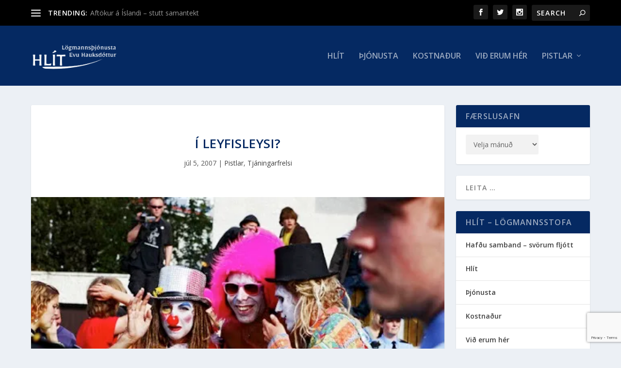

--- FILE ---
content_type: text/html; charset=utf-8
request_url: https://www.google.com/recaptcha/api2/anchor?ar=1&k=6LcvQZMiAAAAANJMZ9ysqNhBnPFIHmJxtyysW16K&co=aHR0cHM6Ly9obGl0LmlzOjQ0Mw..&hl=en&v=PoyoqOPhxBO7pBk68S4YbpHZ&size=invisible&anchor-ms=20000&execute-ms=30000&cb=edp8wgshd2o5
body_size: 48639
content:
<!DOCTYPE HTML><html dir="ltr" lang="en"><head><meta http-equiv="Content-Type" content="text/html; charset=UTF-8">
<meta http-equiv="X-UA-Compatible" content="IE=edge">
<title>reCAPTCHA</title>
<style type="text/css">
/* cyrillic-ext */
@font-face {
  font-family: 'Roboto';
  font-style: normal;
  font-weight: 400;
  font-stretch: 100%;
  src: url(//fonts.gstatic.com/s/roboto/v48/KFO7CnqEu92Fr1ME7kSn66aGLdTylUAMa3GUBHMdazTgWw.woff2) format('woff2');
  unicode-range: U+0460-052F, U+1C80-1C8A, U+20B4, U+2DE0-2DFF, U+A640-A69F, U+FE2E-FE2F;
}
/* cyrillic */
@font-face {
  font-family: 'Roboto';
  font-style: normal;
  font-weight: 400;
  font-stretch: 100%;
  src: url(//fonts.gstatic.com/s/roboto/v48/KFO7CnqEu92Fr1ME7kSn66aGLdTylUAMa3iUBHMdazTgWw.woff2) format('woff2');
  unicode-range: U+0301, U+0400-045F, U+0490-0491, U+04B0-04B1, U+2116;
}
/* greek-ext */
@font-face {
  font-family: 'Roboto';
  font-style: normal;
  font-weight: 400;
  font-stretch: 100%;
  src: url(//fonts.gstatic.com/s/roboto/v48/KFO7CnqEu92Fr1ME7kSn66aGLdTylUAMa3CUBHMdazTgWw.woff2) format('woff2');
  unicode-range: U+1F00-1FFF;
}
/* greek */
@font-face {
  font-family: 'Roboto';
  font-style: normal;
  font-weight: 400;
  font-stretch: 100%;
  src: url(//fonts.gstatic.com/s/roboto/v48/KFO7CnqEu92Fr1ME7kSn66aGLdTylUAMa3-UBHMdazTgWw.woff2) format('woff2');
  unicode-range: U+0370-0377, U+037A-037F, U+0384-038A, U+038C, U+038E-03A1, U+03A3-03FF;
}
/* math */
@font-face {
  font-family: 'Roboto';
  font-style: normal;
  font-weight: 400;
  font-stretch: 100%;
  src: url(//fonts.gstatic.com/s/roboto/v48/KFO7CnqEu92Fr1ME7kSn66aGLdTylUAMawCUBHMdazTgWw.woff2) format('woff2');
  unicode-range: U+0302-0303, U+0305, U+0307-0308, U+0310, U+0312, U+0315, U+031A, U+0326-0327, U+032C, U+032F-0330, U+0332-0333, U+0338, U+033A, U+0346, U+034D, U+0391-03A1, U+03A3-03A9, U+03B1-03C9, U+03D1, U+03D5-03D6, U+03F0-03F1, U+03F4-03F5, U+2016-2017, U+2034-2038, U+203C, U+2040, U+2043, U+2047, U+2050, U+2057, U+205F, U+2070-2071, U+2074-208E, U+2090-209C, U+20D0-20DC, U+20E1, U+20E5-20EF, U+2100-2112, U+2114-2115, U+2117-2121, U+2123-214F, U+2190, U+2192, U+2194-21AE, U+21B0-21E5, U+21F1-21F2, U+21F4-2211, U+2213-2214, U+2216-22FF, U+2308-230B, U+2310, U+2319, U+231C-2321, U+2336-237A, U+237C, U+2395, U+239B-23B7, U+23D0, U+23DC-23E1, U+2474-2475, U+25AF, U+25B3, U+25B7, U+25BD, U+25C1, U+25CA, U+25CC, U+25FB, U+266D-266F, U+27C0-27FF, U+2900-2AFF, U+2B0E-2B11, U+2B30-2B4C, U+2BFE, U+3030, U+FF5B, U+FF5D, U+1D400-1D7FF, U+1EE00-1EEFF;
}
/* symbols */
@font-face {
  font-family: 'Roboto';
  font-style: normal;
  font-weight: 400;
  font-stretch: 100%;
  src: url(//fonts.gstatic.com/s/roboto/v48/KFO7CnqEu92Fr1ME7kSn66aGLdTylUAMaxKUBHMdazTgWw.woff2) format('woff2');
  unicode-range: U+0001-000C, U+000E-001F, U+007F-009F, U+20DD-20E0, U+20E2-20E4, U+2150-218F, U+2190, U+2192, U+2194-2199, U+21AF, U+21E6-21F0, U+21F3, U+2218-2219, U+2299, U+22C4-22C6, U+2300-243F, U+2440-244A, U+2460-24FF, U+25A0-27BF, U+2800-28FF, U+2921-2922, U+2981, U+29BF, U+29EB, U+2B00-2BFF, U+4DC0-4DFF, U+FFF9-FFFB, U+10140-1018E, U+10190-1019C, U+101A0, U+101D0-101FD, U+102E0-102FB, U+10E60-10E7E, U+1D2C0-1D2D3, U+1D2E0-1D37F, U+1F000-1F0FF, U+1F100-1F1AD, U+1F1E6-1F1FF, U+1F30D-1F30F, U+1F315, U+1F31C, U+1F31E, U+1F320-1F32C, U+1F336, U+1F378, U+1F37D, U+1F382, U+1F393-1F39F, U+1F3A7-1F3A8, U+1F3AC-1F3AF, U+1F3C2, U+1F3C4-1F3C6, U+1F3CA-1F3CE, U+1F3D4-1F3E0, U+1F3ED, U+1F3F1-1F3F3, U+1F3F5-1F3F7, U+1F408, U+1F415, U+1F41F, U+1F426, U+1F43F, U+1F441-1F442, U+1F444, U+1F446-1F449, U+1F44C-1F44E, U+1F453, U+1F46A, U+1F47D, U+1F4A3, U+1F4B0, U+1F4B3, U+1F4B9, U+1F4BB, U+1F4BF, U+1F4C8-1F4CB, U+1F4D6, U+1F4DA, U+1F4DF, U+1F4E3-1F4E6, U+1F4EA-1F4ED, U+1F4F7, U+1F4F9-1F4FB, U+1F4FD-1F4FE, U+1F503, U+1F507-1F50B, U+1F50D, U+1F512-1F513, U+1F53E-1F54A, U+1F54F-1F5FA, U+1F610, U+1F650-1F67F, U+1F687, U+1F68D, U+1F691, U+1F694, U+1F698, U+1F6AD, U+1F6B2, U+1F6B9-1F6BA, U+1F6BC, U+1F6C6-1F6CF, U+1F6D3-1F6D7, U+1F6E0-1F6EA, U+1F6F0-1F6F3, U+1F6F7-1F6FC, U+1F700-1F7FF, U+1F800-1F80B, U+1F810-1F847, U+1F850-1F859, U+1F860-1F887, U+1F890-1F8AD, U+1F8B0-1F8BB, U+1F8C0-1F8C1, U+1F900-1F90B, U+1F93B, U+1F946, U+1F984, U+1F996, U+1F9E9, U+1FA00-1FA6F, U+1FA70-1FA7C, U+1FA80-1FA89, U+1FA8F-1FAC6, U+1FACE-1FADC, U+1FADF-1FAE9, U+1FAF0-1FAF8, U+1FB00-1FBFF;
}
/* vietnamese */
@font-face {
  font-family: 'Roboto';
  font-style: normal;
  font-weight: 400;
  font-stretch: 100%;
  src: url(//fonts.gstatic.com/s/roboto/v48/KFO7CnqEu92Fr1ME7kSn66aGLdTylUAMa3OUBHMdazTgWw.woff2) format('woff2');
  unicode-range: U+0102-0103, U+0110-0111, U+0128-0129, U+0168-0169, U+01A0-01A1, U+01AF-01B0, U+0300-0301, U+0303-0304, U+0308-0309, U+0323, U+0329, U+1EA0-1EF9, U+20AB;
}
/* latin-ext */
@font-face {
  font-family: 'Roboto';
  font-style: normal;
  font-weight: 400;
  font-stretch: 100%;
  src: url(//fonts.gstatic.com/s/roboto/v48/KFO7CnqEu92Fr1ME7kSn66aGLdTylUAMa3KUBHMdazTgWw.woff2) format('woff2');
  unicode-range: U+0100-02BA, U+02BD-02C5, U+02C7-02CC, U+02CE-02D7, U+02DD-02FF, U+0304, U+0308, U+0329, U+1D00-1DBF, U+1E00-1E9F, U+1EF2-1EFF, U+2020, U+20A0-20AB, U+20AD-20C0, U+2113, U+2C60-2C7F, U+A720-A7FF;
}
/* latin */
@font-face {
  font-family: 'Roboto';
  font-style: normal;
  font-weight: 400;
  font-stretch: 100%;
  src: url(//fonts.gstatic.com/s/roboto/v48/KFO7CnqEu92Fr1ME7kSn66aGLdTylUAMa3yUBHMdazQ.woff2) format('woff2');
  unicode-range: U+0000-00FF, U+0131, U+0152-0153, U+02BB-02BC, U+02C6, U+02DA, U+02DC, U+0304, U+0308, U+0329, U+2000-206F, U+20AC, U+2122, U+2191, U+2193, U+2212, U+2215, U+FEFF, U+FFFD;
}
/* cyrillic-ext */
@font-face {
  font-family: 'Roboto';
  font-style: normal;
  font-weight: 500;
  font-stretch: 100%;
  src: url(//fonts.gstatic.com/s/roboto/v48/KFO7CnqEu92Fr1ME7kSn66aGLdTylUAMa3GUBHMdazTgWw.woff2) format('woff2');
  unicode-range: U+0460-052F, U+1C80-1C8A, U+20B4, U+2DE0-2DFF, U+A640-A69F, U+FE2E-FE2F;
}
/* cyrillic */
@font-face {
  font-family: 'Roboto';
  font-style: normal;
  font-weight: 500;
  font-stretch: 100%;
  src: url(//fonts.gstatic.com/s/roboto/v48/KFO7CnqEu92Fr1ME7kSn66aGLdTylUAMa3iUBHMdazTgWw.woff2) format('woff2');
  unicode-range: U+0301, U+0400-045F, U+0490-0491, U+04B0-04B1, U+2116;
}
/* greek-ext */
@font-face {
  font-family: 'Roboto';
  font-style: normal;
  font-weight: 500;
  font-stretch: 100%;
  src: url(//fonts.gstatic.com/s/roboto/v48/KFO7CnqEu92Fr1ME7kSn66aGLdTylUAMa3CUBHMdazTgWw.woff2) format('woff2');
  unicode-range: U+1F00-1FFF;
}
/* greek */
@font-face {
  font-family: 'Roboto';
  font-style: normal;
  font-weight: 500;
  font-stretch: 100%;
  src: url(//fonts.gstatic.com/s/roboto/v48/KFO7CnqEu92Fr1ME7kSn66aGLdTylUAMa3-UBHMdazTgWw.woff2) format('woff2');
  unicode-range: U+0370-0377, U+037A-037F, U+0384-038A, U+038C, U+038E-03A1, U+03A3-03FF;
}
/* math */
@font-face {
  font-family: 'Roboto';
  font-style: normal;
  font-weight: 500;
  font-stretch: 100%;
  src: url(//fonts.gstatic.com/s/roboto/v48/KFO7CnqEu92Fr1ME7kSn66aGLdTylUAMawCUBHMdazTgWw.woff2) format('woff2');
  unicode-range: U+0302-0303, U+0305, U+0307-0308, U+0310, U+0312, U+0315, U+031A, U+0326-0327, U+032C, U+032F-0330, U+0332-0333, U+0338, U+033A, U+0346, U+034D, U+0391-03A1, U+03A3-03A9, U+03B1-03C9, U+03D1, U+03D5-03D6, U+03F0-03F1, U+03F4-03F5, U+2016-2017, U+2034-2038, U+203C, U+2040, U+2043, U+2047, U+2050, U+2057, U+205F, U+2070-2071, U+2074-208E, U+2090-209C, U+20D0-20DC, U+20E1, U+20E5-20EF, U+2100-2112, U+2114-2115, U+2117-2121, U+2123-214F, U+2190, U+2192, U+2194-21AE, U+21B0-21E5, U+21F1-21F2, U+21F4-2211, U+2213-2214, U+2216-22FF, U+2308-230B, U+2310, U+2319, U+231C-2321, U+2336-237A, U+237C, U+2395, U+239B-23B7, U+23D0, U+23DC-23E1, U+2474-2475, U+25AF, U+25B3, U+25B7, U+25BD, U+25C1, U+25CA, U+25CC, U+25FB, U+266D-266F, U+27C0-27FF, U+2900-2AFF, U+2B0E-2B11, U+2B30-2B4C, U+2BFE, U+3030, U+FF5B, U+FF5D, U+1D400-1D7FF, U+1EE00-1EEFF;
}
/* symbols */
@font-face {
  font-family: 'Roboto';
  font-style: normal;
  font-weight: 500;
  font-stretch: 100%;
  src: url(//fonts.gstatic.com/s/roboto/v48/KFO7CnqEu92Fr1ME7kSn66aGLdTylUAMaxKUBHMdazTgWw.woff2) format('woff2');
  unicode-range: U+0001-000C, U+000E-001F, U+007F-009F, U+20DD-20E0, U+20E2-20E4, U+2150-218F, U+2190, U+2192, U+2194-2199, U+21AF, U+21E6-21F0, U+21F3, U+2218-2219, U+2299, U+22C4-22C6, U+2300-243F, U+2440-244A, U+2460-24FF, U+25A0-27BF, U+2800-28FF, U+2921-2922, U+2981, U+29BF, U+29EB, U+2B00-2BFF, U+4DC0-4DFF, U+FFF9-FFFB, U+10140-1018E, U+10190-1019C, U+101A0, U+101D0-101FD, U+102E0-102FB, U+10E60-10E7E, U+1D2C0-1D2D3, U+1D2E0-1D37F, U+1F000-1F0FF, U+1F100-1F1AD, U+1F1E6-1F1FF, U+1F30D-1F30F, U+1F315, U+1F31C, U+1F31E, U+1F320-1F32C, U+1F336, U+1F378, U+1F37D, U+1F382, U+1F393-1F39F, U+1F3A7-1F3A8, U+1F3AC-1F3AF, U+1F3C2, U+1F3C4-1F3C6, U+1F3CA-1F3CE, U+1F3D4-1F3E0, U+1F3ED, U+1F3F1-1F3F3, U+1F3F5-1F3F7, U+1F408, U+1F415, U+1F41F, U+1F426, U+1F43F, U+1F441-1F442, U+1F444, U+1F446-1F449, U+1F44C-1F44E, U+1F453, U+1F46A, U+1F47D, U+1F4A3, U+1F4B0, U+1F4B3, U+1F4B9, U+1F4BB, U+1F4BF, U+1F4C8-1F4CB, U+1F4D6, U+1F4DA, U+1F4DF, U+1F4E3-1F4E6, U+1F4EA-1F4ED, U+1F4F7, U+1F4F9-1F4FB, U+1F4FD-1F4FE, U+1F503, U+1F507-1F50B, U+1F50D, U+1F512-1F513, U+1F53E-1F54A, U+1F54F-1F5FA, U+1F610, U+1F650-1F67F, U+1F687, U+1F68D, U+1F691, U+1F694, U+1F698, U+1F6AD, U+1F6B2, U+1F6B9-1F6BA, U+1F6BC, U+1F6C6-1F6CF, U+1F6D3-1F6D7, U+1F6E0-1F6EA, U+1F6F0-1F6F3, U+1F6F7-1F6FC, U+1F700-1F7FF, U+1F800-1F80B, U+1F810-1F847, U+1F850-1F859, U+1F860-1F887, U+1F890-1F8AD, U+1F8B0-1F8BB, U+1F8C0-1F8C1, U+1F900-1F90B, U+1F93B, U+1F946, U+1F984, U+1F996, U+1F9E9, U+1FA00-1FA6F, U+1FA70-1FA7C, U+1FA80-1FA89, U+1FA8F-1FAC6, U+1FACE-1FADC, U+1FADF-1FAE9, U+1FAF0-1FAF8, U+1FB00-1FBFF;
}
/* vietnamese */
@font-face {
  font-family: 'Roboto';
  font-style: normal;
  font-weight: 500;
  font-stretch: 100%;
  src: url(//fonts.gstatic.com/s/roboto/v48/KFO7CnqEu92Fr1ME7kSn66aGLdTylUAMa3OUBHMdazTgWw.woff2) format('woff2');
  unicode-range: U+0102-0103, U+0110-0111, U+0128-0129, U+0168-0169, U+01A0-01A1, U+01AF-01B0, U+0300-0301, U+0303-0304, U+0308-0309, U+0323, U+0329, U+1EA0-1EF9, U+20AB;
}
/* latin-ext */
@font-face {
  font-family: 'Roboto';
  font-style: normal;
  font-weight: 500;
  font-stretch: 100%;
  src: url(//fonts.gstatic.com/s/roboto/v48/KFO7CnqEu92Fr1ME7kSn66aGLdTylUAMa3KUBHMdazTgWw.woff2) format('woff2');
  unicode-range: U+0100-02BA, U+02BD-02C5, U+02C7-02CC, U+02CE-02D7, U+02DD-02FF, U+0304, U+0308, U+0329, U+1D00-1DBF, U+1E00-1E9F, U+1EF2-1EFF, U+2020, U+20A0-20AB, U+20AD-20C0, U+2113, U+2C60-2C7F, U+A720-A7FF;
}
/* latin */
@font-face {
  font-family: 'Roboto';
  font-style: normal;
  font-weight: 500;
  font-stretch: 100%;
  src: url(//fonts.gstatic.com/s/roboto/v48/KFO7CnqEu92Fr1ME7kSn66aGLdTylUAMa3yUBHMdazQ.woff2) format('woff2');
  unicode-range: U+0000-00FF, U+0131, U+0152-0153, U+02BB-02BC, U+02C6, U+02DA, U+02DC, U+0304, U+0308, U+0329, U+2000-206F, U+20AC, U+2122, U+2191, U+2193, U+2212, U+2215, U+FEFF, U+FFFD;
}
/* cyrillic-ext */
@font-face {
  font-family: 'Roboto';
  font-style: normal;
  font-weight: 900;
  font-stretch: 100%;
  src: url(//fonts.gstatic.com/s/roboto/v48/KFO7CnqEu92Fr1ME7kSn66aGLdTylUAMa3GUBHMdazTgWw.woff2) format('woff2');
  unicode-range: U+0460-052F, U+1C80-1C8A, U+20B4, U+2DE0-2DFF, U+A640-A69F, U+FE2E-FE2F;
}
/* cyrillic */
@font-face {
  font-family: 'Roboto';
  font-style: normal;
  font-weight: 900;
  font-stretch: 100%;
  src: url(//fonts.gstatic.com/s/roboto/v48/KFO7CnqEu92Fr1ME7kSn66aGLdTylUAMa3iUBHMdazTgWw.woff2) format('woff2');
  unicode-range: U+0301, U+0400-045F, U+0490-0491, U+04B0-04B1, U+2116;
}
/* greek-ext */
@font-face {
  font-family: 'Roboto';
  font-style: normal;
  font-weight: 900;
  font-stretch: 100%;
  src: url(//fonts.gstatic.com/s/roboto/v48/KFO7CnqEu92Fr1ME7kSn66aGLdTylUAMa3CUBHMdazTgWw.woff2) format('woff2');
  unicode-range: U+1F00-1FFF;
}
/* greek */
@font-face {
  font-family: 'Roboto';
  font-style: normal;
  font-weight: 900;
  font-stretch: 100%;
  src: url(//fonts.gstatic.com/s/roboto/v48/KFO7CnqEu92Fr1ME7kSn66aGLdTylUAMa3-UBHMdazTgWw.woff2) format('woff2');
  unicode-range: U+0370-0377, U+037A-037F, U+0384-038A, U+038C, U+038E-03A1, U+03A3-03FF;
}
/* math */
@font-face {
  font-family: 'Roboto';
  font-style: normal;
  font-weight: 900;
  font-stretch: 100%;
  src: url(//fonts.gstatic.com/s/roboto/v48/KFO7CnqEu92Fr1ME7kSn66aGLdTylUAMawCUBHMdazTgWw.woff2) format('woff2');
  unicode-range: U+0302-0303, U+0305, U+0307-0308, U+0310, U+0312, U+0315, U+031A, U+0326-0327, U+032C, U+032F-0330, U+0332-0333, U+0338, U+033A, U+0346, U+034D, U+0391-03A1, U+03A3-03A9, U+03B1-03C9, U+03D1, U+03D5-03D6, U+03F0-03F1, U+03F4-03F5, U+2016-2017, U+2034-2038, U+203C, U+2040, U+2043, U+2047, U+2050, U+2057, U+205F, U+2070-2071, U+2074-208E, U+2090-209C, U+20D0-20DC, U+20E1, U+20E5-20EF, U+2100-2112, U+2114-2115, U+2117-2121, U+2123-214F, U+2190, U+2192, U+2194-21AE, U+21B0-21E5, U+21F1-21F2, U+21F4-2211, U+2213-2214, U+2216-22FF, U+2308-230B, U+2310, U+2319, U+231C-2321, U+2336-237A, U+237C, U+2395, U+239B-23B7, U+23D0, U+23DC-23E1, U+2474-2475, U+25AF, U+25B3, U+25B7, U+25BD, U+25C1, U+25CA, U+25CC, U+25FB, U+266D-266F, U+27C0-27FF, U+2900-2AFF, U+2B0E-2B11, U+2B30-2B4C, U+2BFE, U+3030, U+FF5B, U+FF5D, U+1D400-1D7FF, U+1EE00-1EEFF;
}
/* symbols */
@font-face {
  font-family: 'Roboto';
  font-style: normal;
  font-weight: 900;
  font-stretch: 100%;
  src: url(//fonts.gstatic.com/s/roboto/v48/KFO7CnqEu92Fr1ME7kSn66aGLdTylUAMaxKUBHMdazTgWw.woff2) format('woff2');
  unicode-range: U+0001-000C, U+000E-001F, U+007F-009F, U+20DD-20E0, U+20E2-20E4, U+2150-218F, U+2190, U+2192, U+2194-2199, U+21AF, U+21E6-21F0, U+21F3, U+2218-2219, U+2299, U+22C4-22C6, U+2300-243F, U+2440-244A, U+2460-24FF, U+25A0-27BF, U+2800-28FF, U+2921-2922, U+2981, U+29BF, U+29EB, U+2B00-2BFF, U+4DC0-4DFF, U+FFF9-FFFB, U+10140-1018E, U+10190-1019C, U+101A0, U+101D0-101FD, U+102E0-102FB, U+10E60-10E7E, U+1D2C0-1D2D3, U+1D2E0-1D37F, U+1F000-1F0FF, U+1F100-1F1AD, U+1F1E6-1F1FF, U+1F30D-1F30F, U+1F315, U+1F31C, U+1F31E, U+1F320-1F32C, U+1F336, U+1F378, U+1F37D, U+1F382, U+1F393-1F39F, U+1F3A7-1F3A8, U+1F3AC-1F3AF, U+1F3C2, U+1F3C4-1F3C6, U+1F3CA-1F3CE, U+1F3D4-1F3E0, U+1F3ED, U+1F3F1-1F3F3, U+1F3F5-1F3F7, U+1F408, U+1F415, U+1F41F, U+1F426, U+1F43F, U+1F441-1F442, U+1F444, U+1F446-1F449, U+1F44C-1F44E, U+1F453, U+1F46A, U+1F47D, U+1F4A3, U+1F4B0, U+1F4B3, U+1F4B9, U+1F4BB, U+1F4BF, U+1F4C8-1F4CB, U+1F4D6, U+1F4DA, U+1F4DF, U+1F4E3-1F4E6, U+1F4EA-1F4ED, U+1F4F7, U+1F4F9-1F4FB, U+1F4FD-1F4FE, U+1F503, U+1F507-1F50B, U+1F50D, U+1F512-1F513, U+1F53E-1F54A, U+1F54F-1F5FA, U+1F610, U+1F650-1F67F, U+1F687, U+1F68D, U+1F691, U+1F694, U+1F698, U+1F6AD, U+1F6B2, U+1F6B9-1F6BA, U+1F6BC, U+1F6C6-1F6CF, U+1F6D3-1F6D7, U+1F6E0-1F6EA, U+1F6F0-1F6F3, U+1F6F7-1F6FC, U+1F700-1F7FF, U+1F800-1F80B, U+1F810-1F847, U+1F850-1F859, U+1F860-1F887, U+1F890-1F8AD, U+1F8B0-1F8BB, U+1F8C0-1F8C1, U+1F900-1F90B, U+1F93B, U+1F946, U+1F984, U+1F996, U+1F9E9, U+1FA00-1FA6F, U+1FA70-1FA7C, U+1FA80-1FA89, U+1FA8F-1FAC6, U+1FACE-1FADC, U+1FADF-1FAE9, U+1FAF0-1FAF8, U+1FB00-1FBFF;
}
/* vietnamese */
@font-face {
  font-family: 'Roboto';
  font-style: normal;
  font-weight: 900;
  font-stretch: 100%;
  src: url(//fonts.gstatic.com/s/roboto/v48/KFO7CnqEu92Fr1ME7kSn66aGLdTylUAMa3OUBHMdazTgWw.woff2) format('woff2');
  unicode-range: U+0102-0103, U+0110-0111, U+0128-0129, U+0168-0169, U+01A0-01A1, U+01AF-01B0, U+0300-0301, U+0303-0304, U+0308-0309, U+0323, U+0329, U+1EA0-1EF9, U+20AB;
}
/* latin-ext */
@font-face {
  font-family: 'Roboto';
  font-style: normal;
  font-weight: 900;
  font-stretch: 100%;
  src: url(//fonts.gstatic.com/s/roboto/v48/KFO7CnqEu92Fr1ME7kSn66aGLdTylUAMa3KUBHMdazTgWw.woff2) format('woff2');
  unicode-range: U+0100-02BA, U+02BD-02C5, U+02C7-02CC, U+02CE-02D7, U+02DD-02FF, U+0304, U+0308, U+0329, U+1D00-1DBF, U+1E00-1E9F, U+1EF2-1EFF, U+2020, U+20A0-20AB, U+20AD-20C0, U+2113, U+2C60-2C7F, U+A720-A7FF;
}
/* latin */
@font-face {
  font-family: 'Roboto';
  font-style: normal;
  font-weight: 900;
  font-stretch: 100%;
  src: url(//fonts.gstatic.com/s/roboto/v48/KFO7CnqEu92Fr1ME7kSn66aGLdTylUAMa3yUBHMdazQ.woff2) format('woff2');
  unicode-range: U+0000-00FF, U+0131, U+0152-0153, U+02BB-02BC, U+02C6, U+02DA, U+02DC, U+0304, U+0308, U+0329, U+2000-206F, U+20AC, U+2122, U+2191, U+2193, U+2212, U+2215, U+FEFF, U+FFFD;
}

</style>
<link rel="stylesheet" type="text/css" href="https://www.gstatic.com/recaptcha/releases/PoyoqOPhxBO7pBk68S4YbpHZ/styles__ltr.css">
<script nonce="0_0o4ZOayqJDpr8WQ33OEA" type="text/javascript">window['__recaptcha_api'] = 'https://www.google.com/recaptcha/api2/';</script>
<script type="text/javascript" src="https://www.gstatic.com/recaptcha/releases/PoyoqOPhxBO7pBk68S4YbpHZ/recaptcha__en.js" nonce="0_0o4ZOayqJDpr8WQ33OEA">
      
    </script></head>
<body><div id="rc-anchor-alert" class="rc-anchor-alert"></div>
<input type="hidden" id="recaptcha-token" value="[base64]">
<script type="text/javascript" nonce="0_0o4ZOayqJDpr8WQ33OEA">
      recaptcha.anchor.Main.init("[\x22ainput\x22,[\x22bgdata\x22,\x22\x22,\[base64]/[base64]/[base64]/[base64]/[base64]/UltsKytdPUU6KEU8MjA0OD9SW2wrK109RT4+NnwxOTI6KChFJjY0NTEyKT09NTUyOTYmJk0rMTxjLmxlbmd0aCYmKGMuY2hhckNvZGVBdChNKzEpJjY0NTEyKT09NTYzMjA/[base64]/[base64]/[base64]/[base64]/[base64]/[base64]/[base64]\x22,\[base64]\x22,\x22wrzCk8KwwpjDuRtKw68ew4HCg8K2wqw2cMO/w6DCkCvCnWbDtMKsw6VJZsKXwqg0w5zDksKUwrbCjhTCsjQtNcOQwr97SMKIG8KvVjtRVmxzw63DkcK0QXk2S8OvwqwPw4oww4U8Jj5tfi0APMKedMOHwofDksKdwp/Cj2XDpcOXE8K3H8KxE8KXw5LDicKZw4bCoT7Cmho7NWpUSl/[base64]/wpkww51nbQ5WeUbDuHTDi8O1didlwpg/XAfCgkomVMKtI8O2w7rCmQbCoMK8wqfCq8OjcsOpbiXCkg5hw63DjHbDucOEw48dwovDpcKzMS7Drxo8wpzDsS5ZRA3DosOVwpccw43DvQpeLMKgw7R2wrvDqMKyw7vDu0Ayw5fCo8K1wqJrwrRtAsO6w7/CisKkIsOdGcKiwr7CrcKGw6NHw5TCtMKXw498R8KcecOxIcOXw6rCj0zCtcOPJC7DqE/CunURwpzCnMKRHcOnwoUxwrwqMmEowo4VKcKcw5AdB0M3wpEWwpPDk0jCrcKBCmwWw6PCtzpZDcOwwq/DhcOwwqTCtFrDvsKBTBVvwqnDnWRtIsO6wqdQwpXCs8OXw4l8w4dMwo3CsUR3RivCmcOmOhZEw5jCpMKuLydEwq7CvGXCjh4OFADCr3wfOQrCrU/CvCdeFG3CjsOsw4/CnwrCqE0kG8O2w6YQFcOUwrkWw4PCkMOTHBFTwqvCh1/[base64]/w6A5VHzCtMK/[base64]/DrMKpZsO1PSPDvsOoIMOYw5NSHATDswLDmCXCgCQmwoTCjhokwrPCjMKuwooAwohvfl7Cv8Kiwq0UKkQcXcKNwp3DqcKqOMOgDcK1wrsQFsOzw4LDrMKNLV5Bw77CmBV7bT9Vw43CpMOmEcOAXBHCr3tAwqNwaFbDv8Kiw6d/TQh1FMOEwr87Q8KmP8Ktwo5uw7R1XBTCgUpuwqbCgcKfCUwZw6Q3w7I4YcK+w77CmHnDlMOHU8OPwprChDJYAEDDhcOCwqXCp1TDiy18w5QPJFnCtsO3wqZtasOYFMKVOEdTw4/DkHACw6F0elPDkMOsNlF8woNhw7DDqMOyw6ArwpzClMOcRsKOw44jbgVODz1+dcO2I8OFwq8ywrIGw5dgaMONUjBKEhQ0w7PDmB3DnsOZICEoT1s+w73Cu2NqOlkLEj/[base64]/w6ETR2/[base64]/w73Dg8OUbnnCj8KPw4wODcK/w6bDlHfClMKkGWfDvVHCvjnDrVfDqcOIw55Aw4jCiRDCoXUwwpgnw6h6BcKJXMOAw5hPwopbwpnCqnvDqkEbw4HDuQ/CqX7DuR05wrPDk8KVw61feCPDsTzCs8Oow6YRw63Dv8KNwr7CkW7CscOqwpPDiMOXw549JDTCsXnDjhAmO2bDmm4Pw78fw6/Cq1LCmWDCs8KYwrPCjQkCwq/CksKBwr4EQsOewpNAHV/[base64]/CVcWwr/DqcKMDxN4wrVxw5smw6XDslfDqcOeGVTDucOtw7RHwrcdwrcNw4XCiRFnNsOARcKiwokHw44jIsKGVhQOfmLCtnHCssONwoHDjlVgw7rCkVbDtsKcJ2vCh8ODK8O3w4sTKG3CnFIpbWLDtMKORcOTwqEmwpQNGyh9w4rCgMKcG8OewrJZwonCiMKfU8O5XiEvwqx/U8KIwqvDmxPCrMOnd8OHUHnDmlhxN8KWwoYOw6fDusKVAHx5A0VrwrspwrQNHcKdw4UCw4/DpGBYwqHCtnRhw4vCpiRDDcOBw5vDlcKhw4vDtD1fK3LCmMKXbhYKWcOie3nCsCrCgsOKTFbClSs3KVLDlRDCtMO9w6PDlcOLAjXCiRgGw5PDiws5w7XCtcO/wqJ/wqTDkgR+Yj7DksOVw4JzTMOhwq/Dj1fDpMOXfRbCqGlewq3CtcKwwpwmwps6B8KcBVJWWsKJwoMlYsODDsOTw7jCr8Olw5PDlgtUEsOTb8KYcCLCp2ptwoUHwpQnYMOyw7jCoA7CqG5Sc8KuD8KNw74bG040AAEEfMKYwpzCii/DvMKWwr/CugEEISARRgl9w6Y+w6/DqW8zwqjDtw/CtWHDm8KaAsK+PsORw71pW3/[base64]/w54zV8KTwqJBVWTDrcO/w5/DrcK/T8OVwppXWRLCiAzCm8KJYsOJw5TDkMKOwr3CmMOgwpXCl042wogYPGLDhDkLVDLDmxzCu8O7w4/Dj0pUwq1awoVfw4QxWsOWecOvA37DjsK2w6Y9AhRzOcOhczMJecK8wr5GZ8O+L8Ojd8KbXF7DiHhWaMK3w5RGwpnDksKrwqjDm8KUeSEywo1YP8Oqwp7Dt8KzcsKhCMKRwqFuwpgWw5nDmUTCksKuH0IUc1/DgVvClT4gSiNmSErCkQ3DqVXCjsODdhlYQMKpwq/CuEjDmjHCv8KjwpbCjsKZwqJnw7ArGCvDuGDCvRTDuBXDsSvCrsOzG8Ote8K7w5/DsGcQQFTCuMOSwplewrUGeWLDrkEnEyUQw6N5Qg1Dw48gw6DDq8OqwolBQcKywqZDPmdwfkjDnMK+KsKLeMO5WyZ2wq1aDMKUQWEewosow5U5w4TDpMOCwrsKQgfDuMKgw4nDmSVwD0x6RcKTI3nDksKpwq1/XMKkVUAJFMOVTsOqwoE9RkBuScOaYlLDqCLCrMKDw5zCi8ObQMOlwpQkw6TDuMKJNA7Cv8OsUsOaWDVSdMOXMEPClQE2w4/Dqw7DrlzCuXjDqgXDsUhMwprDhRrDiMOTaiINCsKkwplZw5odw4/DgjNrw6olAcOwWHLClcKuLMK3ZDLCrT3DiyMDFxsmLsOoCMOMw7I0w6BBRMOtwr7Dj30YM1fDs8KfwpxbLMOuFkTDrsKTwrbCpsKRwpdhwqpgWVdiCFXCuFnCpGzDrFPCkcOrQMOiUcO0Jn3DhMORcyPDhFBLekDDmcK6LcOtwr0vPEgZZMOkQcKdwqQ8eMKlw5/DoxU0Ij/[base64]/CrFpOwrTCoBd9w4/DnMKjXGIzBjVbEsKpLDnDlxhvA01vO37CjgnCn8OYQmkNw6dCIMOjG8KJZ8ORwoRCwpXDhH0AHgPChhJ9eWNMw5p3YTDCqsOHBU/Cl0Ftwqc/cC4iw6vDmcOLw4PCnsOiw5BswpLCsj5GwofDs8Ohw7LCisOzbCN0PsOmZyHCv8KdPsOiIDTDgx0jw6LCvMOYw5PDh8KQw4o6fcOCfhLDpcOvw4Mow6rDqxjDv8OPX8OLf8OCQMKuckRTw7AVJ8OZNXXDv8OoRRTDqkzDhCoxa8OSw5QUwph1wqtHw49/wpFxwoFWLnd7wqJNw5gSZxXDj8OeFsKDd8KIDMORTsOaPlbDkwIHw7gUVCLCmcOSCHw7RcKsUgTCq8OXY8OfwrvDusK8HA3DksK6IRXCnsK6w6HCg8OpwqAVasKdwoprFy3CvALDs2nCpcO3QsKeZcOhRVAdwovDuw43wq/ClS5PesOow4wVCF00wp7DjcOkAsKWJzoiSl3DvMKYw5ZZw4DDonTCp0XCgSvDomxvwoLDvcO0w7MnAMOsw7zCtMK3w6kveMK/[base64]/CpgcXFQBkw6MDwqvCi8KQwpF6UcOvMsOiw4EQw7PCu8OUwrteZMOUfsOdIizCosKswq8Vw5Z/OkpWTMKTw70yw7ARwrk0KsKkwrUZw651OcOHfMOLw4cWw6PCozHDkcOIw5XDlMOJOiwTT8OgZw/Cu8OpwphDwrnDkMOjN8K7woTCh8Oswqc6dMKqw4klGhjDlzAjQcK8w5XCv8Oww5QqfmzDoSDDjsOIXFXCnTN3QcOULWnDmMKHXsOSBcOFwplBI8Ksw6bChsOKw5vDgjlBMi/DlANTw5o3w4YNUMKew6DCmsKswrljw5PDoBRewpnDnMKFw6nDvHIRw5dZwplpRsKWwpLCkQfCr3/Cj8OHe8KQw6zCsMKRCMOew7DCpMOUwqlhw6RXYhHDqsKTGHtSw5XCkMKUwp/DrsKmw5pOw7DDg8KFwqUZw4nDq8KywqXCl8KwQB84FHfDmcOlQMOPfg7CtR41aATCoidZwoDCuRHCscKVwpoPwr9GJXxlbsKWw4suBwUOwpnCvxYLw7/DnMOxWjVuwoMDw4vCpcKLQ8OEwrLDkjspw4TDgsOXLW/CqsKQw5TCpDgjflF4w7xuEcKPdgbDpS7DgMKOc8KhA8Oxw7vDkCHCiMKlNsKmwq3CgsK6ZMOzw4h1w7DDllN/[base64]/CtsO6G0wNwrYUwqPCsxB4wrHDozsyelLDqAoFTsKPw7bDon9kE8OGWXQBCcOPPCsvw4bDicKdED/DicO2w5DDnRQQwrDCv8Odwrcawq/Dm8KCPsKMNTN0w4vCvnvDh10/wqTCkhM/wqXDvcKFfwoXLcO2BAlNe1zCoMKkWcKqw67DmcOnWmkgwqdNBsKNSsO6M8OIC8OOHcONwr7DlMOFFz3Crjonw6TCmcKHYMKhw6Isw4fDhMOTJz0sasOmw4PCucO/UREsfsOLwo91wpDDgHXDgMOGwopADsKOU8OwAcKHw6LCp8OnclJXw4Ycw5Iaw5/[base64]/Ds8KuQUolw4fDtkxQeTAOVUpiKhBnw5zDh3tQBsOlH8KOBCUFR8KVw73DmWVhWkvCiyNqQlsvJ1vDhFfDkEzCplTCucO/[base64]/[base64]/[base64]/FnvDpsKEYMOqw7nDvMO4JcKhw5MoBTfCk13DjCvCksOCwqhRIEDDgQfCqAlYwqp3w49Rw5JZNktTwo4zKcOTwo1dwq56PlXClcKGw5PDnMO8woQyNB/CnDQWG8K+H8O4wog9wrDCt8KGLsOfw4jCs37DuBfCpGjCi0nDq8OREXnDmzEzP3/[base64]/CpGvDnibDvMKCwozCmMOaDMK0EsOwwpgvH8OJfMKuw409I2HDg1XCgsOOw7XDrwU+IcOyw5ZFcHcLWgscw7/CuXTCvnkyHl7DtEDCo8K1w5DCn8Oiw4HCsHpFwp3DkRvDjcK8w4XCpFVDw65gCsO9w5PCr20zwpHDjMKqw79vw53DjmbDq0/DmCvCmcONwqfDiCXDhsKkU8OIXCHDr8K+RcOqPUltQsKTV8Oww5LDsMKXe8KRwqzDlcKjfsOdw6Vgw7XDkcKNw415Fn/ChcKhw6B2fcOoV17DjMO/FSbCrgIlbsOyG2rDsTMZB8O5MsOtbsKsfDM/XQsDw6fDjFQnwosUccO8w4vCisOkw7JAw61EwqrCuMOYIsO6w4N3WiPDocOrfsOTwpYTwo0Uw6PDhMORwq07wrzDnMKbw6xPw4jCvcKywpXDlMKLw59FaHTDj8OFGMOVw6fDmFZNwo/[base64]/Cj8KfIX/Djkw9e8OHwoHDnWBlUVpJbWsXUcOiwrAOKEUZWUZAw7Ftw5kvwq8qGsKow7srFsOXwo4mwr/CnsO6Hm8iHwTCgA1Cw6HCrsKqK2dIwoZ5L8KGw6zCg1nDlR0Gw5pLNMOBBMKEAnTDoDnDvsK/wpPDh8K1WR8seFNew4A4wrknw43DhsODJArCi8Ocw78zG2djw7Jmw73CgsOzw5ouHcOnwrbDgj3DuAxJPcOmwqxrHMKGTmDDnMKYwox4wqPCjMK/YRrCmMOpwqAHwoMCw4jCmzUEZ8KcDxdCR0jCssKYBj4iwrXDosKKMsOOw7LCoWtKXsK9YcKBw5HCqlw0XnjCtTZqXsKGCsOtw7tpPUPCucOCT35kXxZnYS9FCcOyOGPDmBTDq003w4TCjHdqw6BtwqLCjEfDqSp+VF/DosOzZkHDinJfw4jDlTrCnsOeUcKzFhdbw7XDkmDCl2N9wr/CisO7JsOTCsOnwpLDpcKiJVRPMh/[base64]/SmRdwrLDgzbCsRjCryrDmE7CqiI+Ti4dAUt1wq/[base64]/DmsOuw7pWJjwmw4wXwqjDhMKSQ8Oww74VwpXDh0TDkcKuwp/DosO3e8OHQ8OYw6fDtcK6GMOkT8O1wpnCnQ7DuDvCrkxbMQTDpMOawr/[base64]/[base64]/DssOGEcOowo3CjcKROlbCo0/CqxXCnFXDoBQuw5oZZsO+XcKiwpQgYMKUwrTCqcK7w5MpJHrDg8O0PWR8MMO5RcOhayTCnDXCucOrw74bGWTChRdOwrQfGcOPel5RwpXCpMOID8KLwrvCjhl3I8KwQF0adMK9fgjDhMKFR2XDkcKHwoUfZsKXw4DDgMOrI1c/YH3DpU8sQ8KxXSvCkMOHw7nDlcKTT8KwwppdUMK4DcKdS2FJNiLCrFJJw5oswpLDrMOtLcOaY8O/dFBQJTPClSEzwqjCiE/[base64]/w4FaSg/DscOpw63CojZzX8Ouwrlww4gWw7slwrTDjEgqR2bDm07CtsKbR8OWwp1ewrLDisOMw4jDqcOvBl56ZHTClGgvwqDCuDZ5OsKgKMKow5vDm8K7wpPChcKdwrUZa8OrwqDCk8K4QMKZw6AYdcKww5zCssKTScKFNVLCpxXDt8Kyw5NmTBtxdsKrw4TCk8K1wpl/w50Kw5IEwrYqwoUzw415JcK9SXoRwrfCnMKdwrDDvcK+WEVuwovDhcOiwqZ0c33DkcOwwrNnA8K7LQYPKsObe3tzw6p9bsKpVwkPX8OcwoRwL8KUbwnCvVMlw6VhwrXDncO6w4jCrV7Cn8Kyb8KUwpPClMKfeAbDrsKQwqTCmV/CnicTw5zDqlAbwohQOGzClsKzwrzDqnHCo1PDgcKewr9Jw44+w4ggw7pdwoHDvyIsOMOxaMOzw4zCuSMhw6wvw44uBMK9w6nCiRTCqcK1IsORRcOQwrPDvl/[base64]/DtsOlw4I2Y8OMw6oCfT/CgcKzw7MqwpwjcMOWwrBeLsKDw4HCgWPCklzCgMOpwrZzJ1oRw6BAf8K0N3wGwpQ9E8KvwqrCvWJ4AMKtS8KvJcKAGMOtLgLDu3bDssKzXcKNAhhow7Q5BijDoMKMwp4zXMK8PsO+wo/DuB/[base64]/[base64]/ChMOrwrTCkX4sRiFUDz3Cu8OgZh/Dk0J/c8O4eMOfwq1pwoPDj8OzQG1aa8K4fMOiQ8Onw6QswpHDn8O2NsOpLsO6w59VXyJPw60nwqY2VxIjJXvChsKLaEjDpcKYwpLCghjDpcKWwrLDtQonVh01w6nDsMOuEkULw75EAhssH0XDvQ8nwoXCjMOfNnkTa0cOw6bCry7Chw/Cp8KFw5/DnDZNw71Aw5Aaa8OHwprDgzlNw6EwC39KwoAzCcOOeRnDuyNkwqwlw4XDjU98EDtiwrg+DsO4P3J8BMK3U8KiHXZLw6HDmcKswpZpfXTCiDrCiHnDr1YdLRbCtyvChcK/[base64]/DhWnDjTXCkEg2B1p6esOPw4XDrT5Gb8O/w7xbw77Dv8OTw69iwoJpM8OpbcKNDSjCqcKnw7l3EMKEw4NUwo/CgTDDtsOCGhPCu3opYSzCgsOgZsKTw61Bw4HCn8Onw5XCscKSMcO/wptIwq3CsjHCg8Ouwo3DkcKiwpVswqMCfHJQw6ksKMO1NMO0wqsvw6PCnsOVw6weDhjCgsOyw6XCnAPCvcKNQMOJw7nDo8O8w4zCi8K5wqvCnS9EDRoMK8O6MjPDhg/[base64]/[base64]/[base64]/w4cPUsKjInLCiCAvwo/DlcOeQktpasOwN8OkRXPDtMKoSwlNw5pnCMKkU8O3PFBCH8Ofw6fDtF5ZwrMvwonCjFnCm0jCjSITOGjCpcOuw6LCocKNVhjCu8O7QyQPMUQiw73Cq8KgSsK/FQ3DrcOhMQsaUSgJwronU8K2w4PCr8OBwqY6esOyEzMNw5PDnHhqTsKKwoTCuHseSAhCw73DvMOeC8OLwqnCmxJXRsKrSELCsFDCnHhZw5kyGsKrRMO6w5TDo2TDrnxET8ORw6o6dsO3w5bCp8K3wqxKdmsrw5fDs8OAfCksURLCjBYhW8OGdMOfLFxOwrnCpwPDvsK/[base64]/[base64]/w51fIcORwqkLcCfDhMKREMKRQwjCqcOuwrzDiyLDt8KYw6UQwogYwpEvw77Ckx0jZMKBekEtPsKDw5RMMyAewrXCgxnCqhFvw7zCh3nDjVPDpUZfw5cowofCo2dSM2/[base64]/c8OpVcO4I3nCj8OpAsKeRzctW8Opw7Rtw4JcbMOlZn8UwqfCukQXLcOuBlTDkkrDgMKDw7zCk2BYPMKbH8KAOQnDn8OsHifCoMONYGTCkMKLHWnDkcOceznCty7Dow7DuiXDuSbCsR1rwqDDqsOBbsK/w6Uewo1OwoTDpsKpMnx/[base64]/ClGnCv8OvQVfDuxUwDyt3EsO5c8KWA2fCuRdTwqgKLQLCuMKTw5fChsK/OhEiwoTDqElNEDDCusKyw63DtcOmw5PDrsKzw5PDp8OqwoVWZUXCt8K3FSY7McOgwpMYw6vDqcKPw6XDgWPDosKZwp/[base64]/CpsKFDXhGPXIGwq3CmcOrCzbChmDDuzQWRsKVZsOsw4FtwqjCnsORwoTCn8Oxw59rBMKWwrMQPMKlw5DDtFnCpMKPw6DCh3ZwwrDCswrCqnfCs8OCY3rDnFZ6wrLCnxs5wpzDpcK/[base64]/DvsOKwrHDo29Ua8O4wo8dD8KGwqjCmnxwCnvDoVEyw5vDjcKUw54jXTHCiClHw73DuV0fPQTDkmlya8OOwq16E8O2XTBVw7fCtcKyw6fDocO9w5HDm17Dr8KXwp7Dj0TDvcOVw43CpsOgw59lFjjDpcKNw7/DlsO0DxEhN2HDkMOFw6QAWsOCRMOTw4hjeMKlw59CwpjCgMO5w5TDmcKTwpbCgF/CkyDCq1XCmMOJU8OTQMOka8K3wrXDkcOSI3/Cmx5iwod8w49Gw7jCvcOEwr9rwrrDsmwXLycCwpc+w6TDiinCgBljwovCtiRYC1TCjW1EwprDrBLDmMOlR0NlHMO4w4/CmcK8w6NZasKEw6vCnRTCvz7Dh384w7tPN1I8w6NxwoUtw6EAJ8KYajnDlcO/WgzDj2vDqCXDv8K+THwzw7jCkcO4VznDvMOcQsKRwqcNSMODw68dQWZgHRRfwqrCpcOMIMK/[base64]/w4ogJcKxwq3DnEUQVMODJ8K1w7vCocOIFwfCo8OpLMKCw7HCjQLChh3CrMOWKShFw7jDqsO9OwY/w454wp8LO8OswpdlOMKlwpzDqxPCpwAuHsKAwr7CkCBOw5HCkS99wpB6w64ywrcDA3TDqjbCk2zDmsOPVMOXEMKNw4HCkcKnwp40wpLDp8KBF8OPw6Zyw5pQajIVJhIbwp/CmMKZMwnDpsObf8KFIcK5KH7CksOuwprDo04zbg7DisKyfcOvwoxiYBTDs1hPw4DDuCrCilrDmcOybcKWSnrDtRLCvx/DrcO5w4rCs8Onwq7DqikbwqfDgsK8ccOuw6FXZcK7UsKpw4EEB8ODw7xgJMKnw7PCoGoCNAjDssONMTQOw7Vpw5zDmsK5G8K7w6V7w6DCtcKFVnIJD8KBM8OnwobCh1vCpsKXwrbDrcOaEsOjwq/DlcKaFS/ChMKaBcOSwogZEiooGMONw7hoJ8OWwqfCtyvDl8K8bybDskrDisK8DsK2w7jDjcKgw6k4w5QJw49ww4dLwrnDvVAMw5PDo8ODK0dWw4AXwqF7w4xzw6NYHcKMwpTClAh4EsKhDsOUw7/DjcK6HyfCo1XCoMOmC8OcYEjCuMK8wovCsMOUHl3DvXlJwqMPw6nDhWhOw40afS3DrcOeKsOkwozCphANwpx+IwTCknXCowErZ8OOCBTDjR/[base64]/[base64]/CvcKzOQoqwoPClmvCk8Krwr3Dgh/CjCEowqNlVcOOYmtmwo8NPSHDn8Kqw695woxvcjXDv0Nowokawq7DqmjCo8KNw5hIIDvDqTbChcKxMMKEw5Jaw4w3H8O3w5XCqlPDnRzDi8OMRsKfF3zDkD91OMO/HRBCw7DCt8O/Ti7DvcKMwoAabSnDp8KVw4HDh8Omw6pqH0rCvy3CncK2PGETDMOFDMOnw7rCgsKIRV4BwqVaw5XDmcONKMKsVMK3w7EocC3Crj87NcOtw7d4w5vCr8OFbMKwwovDhgJjBW/[base64]/Di8OLXiUQF8Kvw4nCrMKxQDjDumnCksK/YlfDrMKXVcO9w6HDjnrDqsO1w7TCpgd/[base64]/DslLDrsOxwqlbwodnNlkgCVV8w63Cg8KnwpxAGGLDjzjDlMOCwrHCjRPDjMKrODjCksOqMMOcFsOvw77CtArCpsKOw4LCiwLDmcOzw6/DsMO/w5Zww7EBSMOYZhLCm8K1wrDCjlrCvsOrw7nDnh4YIsOHw4jDiU3Cj0bClsK+L3jDvjzCusORQX/Ctgsqd8K0wqHDqSoZUyPCrMKiw7o7THERwoHDsTvDlx96Mkc1w7/ClypgSE57GTLCkWZTw7rDuFrCszLDvcKGwpbDmH48wqJ+Z8Oww4zDncOowr3DgmMlw69Bw43DosK7BEYpwqHDnMOUwq/[base64]/DoSo6wpnCp8Onw5xpDcK7wqt/w7zDimfChcKSwrDCqnUfw4FFwqvCngvCssOmwoRIZ8Owwp/DocOiUyPCmgJdwprCt25RV8KRwotcZG/DkcK5dlHCsMOQesK8O8OrJMKJCXfCr8OlwqXCjcKaw7vCpghpw6BjwpdtwqwOU8KMwqYoKEXDkMOCeE3CggdlBQM4CCjDnMKMwoDClsOBwqnCsnrDgwp/HRnCnUBXO8KWw4zDuMKHwpPCvcOcJMO1BQrDrsK8w4wpw7dnSsORbcOfC8KDwpRFDiNhR8KjY8OPwoXClHFIDHrDmsOYJl5MdMKpWcOxVAhvFMKvwohyw6dlPkjCuGs4wpLDlQ5NWhZrw7XDiMKDwqkILHrDqsO/[base64]/M2PDpsKyQcOfwopqwo13wppEMMODwqR5csKDcj1Kwpdxw4HCpg/DqWoYFFPClU3DoCsdw4ArwoXDllAYw53DjcK7wq8FIl7CpEnDj8O3aVfDqsOtwrYxDcOawrzDumJgw6pJwp7DkMKXw7oNwpUWeV/DiRR/w4Ijwr/DvsO1F2jCsG0YMBnCpMOjwp8zw7jChDbDo8Oow6rCo8KkJ0ATwothw7FkOcOIRMKsw6DCq8O4wqfCnsKMw6cgXl3CrmVoMm0Aw40hJcKHw519wq1rwp3CpMO3dMOPPm/CgFDDqx/CksOZQx8Yw5zCtMKWcB3DlUg7wqfClsK5w6LDjncNwqQcLmzCg8OJwpFAwrxMwp9mwqfCkynCvcOlZBjCgysWOG3Dj8OPw7LDm8KQTmoiw4PDrMOZw6BFw7E+wpMEOmLCo0PDiMKKw6XDg8K0wqxww5PCo3rDuRZJw57Dh8KNX2w/[base64]/wrTCo8KTwqbDq2bDv3TDhj/CmBMVw7DCnVMSNMKsaQrDi8OzJ8Kpw7HClmsgVcKkG0/Cq3vCuyc7w4x3w4fCryLDgArDglDCilRBEcOxFsKLfMOkR0DDp8OPwpt7w4DDjcOXwpnCtMOKwrbChcK2wobDssOdw5YYYF5qQ0LCoMKTH2p1woIdw4UvwpzChwLCp8Ogf0vCggjCpHXCvjN/[base64]/w4bDuMO5wpbDlSMmO8KVw6Aiw4/[base64]/wrNYAyPDtRTDpsKUXsOvZMOYwr7DtgIDUMOQe8Oswqlkw6IIw7Bfw44/HsKcXjHCvmFmwpo4G3p6AlzCisKZw4Uba8OFwr7DrsOTw4tCaAJCOMOEw4FBwo59cVkdTUDDhMKkXi/[base64]/wr7DsMKMwqXCkgXDuW8Xw6HDtMOKwo5xXMKfb2DCuMOjTHbDgRRIw5xewrwiWlHCp1Mhw73CqMKVw7wuw4Ugw7jCqU1WHMOIwqcjwplFwqU/cnLCmUjDqBRhw7jCnMKJw7/CpGdQwqllLB7DvRTDhcKSZ8Ozwp7DrCnCs8Oxw44IwrwBwp9SD1PCq1ouKcKIwqoDTlfDmcK4woh0w5IaC8KLWsKpIRVtwopNw6ttw5MVw5lywpU8wqbDlsKzEcO0cMOdwpRFasKGX8O/wppxwqTDmcOyw4bDsnzDlMKSbQQ1NMKuwrbDmMOZasOiwr7Cm0J2w4YhwrBqw4LCoDTCnsKXMcKrB8OhKcKeDsO/TcOpwqbCiX3DpcKYw4nCmVHDsGvCninClCHDv8OUwq5YFsOzbsK8IcKDwpEkw6BNw4Y7w4dswoQLwootI1hMEMKBwo4Qw5vCjj4xB3MEw67ColkVw6g6w7omwrrClsOowqrCkCg5w7MQO8K1M8O2V8KPXcKiUHPCtg1FfQdRwqrDusO2QsOdMC/DtcKkSsK8w6cowp/DqV3DnMO+wrnClk7CgcKqwp/Cj23DhjbDlcO0w6DCmsKMYcOSF8KFwqdeOsKJwrMFw6/CrcKMVcOswoTDgHVJwr7DozkNw4F5wofCsQoLwqDDtcOOwrR8GsKqbcOdACvCjShwUVgHMcObWMKBw48rIW/DjzLCtVvDusOkwpzDvVgGwqDDnnHCtF3ClcK6H8KhXcKfwrPDncOffsKOwoDCvsKgN8KEw4NTwrwXJsK/KcKoZ8K2wpF2eFbCvcOPw5jDkF5uKUjCo8OlWcOtwpknDMK6w53DjcKdwprCqMKlwoDCuRfCg8KMXcKCL8KJGsOvwrwUEMOIwoUmw5FJwro/TGrDksK/aMOyKBHDu8Kiw7nCgVEdwq4LIGwIwpDDgG3CnMK2w48NwqxkOH/[base64]/Hi8iA3BRwp/DvsOlDcKiB8O0w5XDrQXDnWjCnC44wr1zw5XDtFInFDtZfcObfApmw6zCrFPDr8Kjw7sIwojCi8KEwpPDl8K2w68swqXCmUtOw6XCicK9w5bCksOfw4vDkTokwq5zw5TDisOtwpDDoU/CiMOGw5REDCoaG1jCtS9MfDbDixnDtTobdMKdwqbDp23CjkRhB8KDw4JrIcKcECrCqsKdwrlZMsO7YCTCqcOgwqvDrMOuwpXCnADCiA4BcBN0wqXDi8K9TcKaUE9aJcOZw6tww4TCo8OQwq/DrMKOwqzDoMKsI33CqkkHwplqw5TDocKFPQDDpStkwpIFw7zCiMO+w47Ci3EDwqnCtkgGwqBGVELDnsKDwr7CqsOcNjRFdztJwqXCoMOuEGTDkSELw4DDtGZtwr/Dl8OAO1DCqRvDsSDCmD/DjMKhRcK2w6cGBcKcHMO+woAxGcKHwoo+QMK/[base64]/wpELNMKQBF5QwrrDm8OEwrYMwqIAw5UjIcOow5zCv8O4B8OtQkEVwqDCqcORw7HDugPDpBDDncOEacOsNW8qw4HChMOXwqoYGnNYw6zDuhfCgMO+ScKtwoVjQTTDsgbCtURnw5tUDjh/w7tJw6nDi8OGG2rCuAHDvMO3ZRvCmRzDo8Ohw6xmwr7Ds8KzcWLDsmgaMyTDicOowojDocKQwrdeVsKgR8KRwoEiKjMqZcOJwpJ/[base64]/Cq8OOwqzCj8O3wpY/w5x2Aho3Fw1ZAsO5wrAZXn40wpdOAMKgwrbDtMOEejPDmsOKw7JCDRDCqxUzwo0kwrZOKMOEwr/CoDUNVMOGw4wQwoLDuBXCqsO3G8KRDMOQJXHDsQ7CosOaw7rCtxcsbsONw4HCi8OaN3TDpcOVwrUowq7Do8OJHcOhw7fClsKdwpvCo8OGw57CqMKXdsOcw67DuFNMOWnCmsKHw5LDocO5GmUgEcKmJVtPwoRzw7/DhsOlwoXClXnCnRElw759DcKEBcOrA8KewrMCwrXDuWE7wrpKw57CuMOsw6IUw7wYworDnMKQGQYow64wF8Kyf8KscsObGnfDoAsnCcKiwp7ClsK+wrUYwoouwoZLwrM9woNLd3XDoiN/ES/DhsK/wpIeP8OuwroOw6jCiSvCsDRVw4rDqMOKwpINw7I1IsO/woQFDm1Ie8KgVSHDihvCt8OgwpNhwoBawrrCk0zCjCwEVFU9BsO9w4HCiMOvwqFmRU1Xw5M2BlHCmmhCKE8Bw4lqw7EMNMO0BsObJ0rCo8KYUMKWG8OsMSvDgWlfbgNUwoZBwqQuMFsCJl0fwrjCjMO8HcO1w6TDicO+YcKxw67CvwgjIcKKwrYow7JydFPDk3/[base64]/ChcOaw7NKb8K7FFMzWMKww6Z6wpfDqcKcw4jDizMQbsK+w7TDlsKPwq9BwrB2eMKQUU7DvUrDv8KOw5XCpsK0wolXwpjDnnDCmAXCjcKhw5JLWXYCV0HCiXzCrFLCqsKpwq7DuMOjJsOiQ8ODwpYDAcK6woJrw7p+woJqwqFlYcOXw5/CihnCtMKid087fsKGw4zDlAJJwrtMGsKJJMOFVB7CuXh1AE/CiDRZwow0RsKwScKjwr/DtVXCtWjDv8K5VcKswrPCnUPCnkvDqmvCiDdiDsKSwqLCng0jwqRNw4DCvlpCKWg1XiU7wprDoR7Dq8OcED7Cl8OaWyNXwqwGwpx+wpogwoLDrFAkw6/[base64]/[base64]/[base64]/CjMOHRcK3w6/DiMO4w67Dsi3DtsO4wrRUDsOQQngzJMKgBh/DkXkSQsOmE8KBwpFie8OcwqPClz8FP0NUw44Vw4rDtsO1wo7DsMKjcVMVVMOVwqB4wofCgHk4T8KTwqnDqMOfNQAHHcOIw6gFwpjCiMK0cmLCl13CkMKlw4p6w67DosKAX8KINFvDsMOIMUrClsOAw67CjcKDwq5dwoHCnMKAQcKARMKad0PDjcOKVsK8wpoBSwFBw7/DrsOhG2YnPcO5w7pWwrTCusOZbsOQw4o0w7wjc0UPw7tzw7smAzdFwpYGw4DCgMOCwqzCrMOiTmjDiF/Dh8Omwoo8wo13wp4Iw5wzw6V4wrnDncOtZ8KQS8ONcCQFw5PDgcKRw5LCucOlwphSw7/CncOlYzgmE8KED8KYQG8Fw5fDu8OOJMO2cwMYw7bCvWbCvHB8EcKvUzx0wp7CgsKdw53DgUNtwroJwrvDqn3ChyXDs8OtwoHCiBocTMKmwr/ClgDCgQUDw6B6wo/DqMOjCHl2w4EcwpzCrMOGw4VTGG/[base64]/MnPDhEHCpMKcJEvDv0/DtsKtXcOlw4JJw77DncONw5JOw7bDjFJawqjCjU/CsxbDncKJw5kMNjrClMKJw5XCm0nDp8KiC8KAwqoWOMOdR2HCusKSwqTDs1jDvXVkwp5CEXYgY0QpwoM5woTCsz5SWcKqwolYecKFwrLCkMKuw6PCrl9gwqF3w7Ykw5YxFxDCgHYJA8Kgw4/CmwnCgUZQSmLDvsOcS8OvwpjCn1TCvSoRw6Q1w7zCnCfDuV7CuMKDSMKjwp8zJBnCiMOKMMOaTsK2BMKBScOsTMKuw4bCillpw71lUk9hwqhuwpoWDkd/HcOTA8OtwoPDgsKTcU/CogUTeA/[base64]/[base64]/[base64]/dA49wphvNcOWwpzCssOpw43DpsKqw5pkwrF0w7otw601w7LDk0HChMKMdcKVXVg8bcO1wo08HMOiFlleTMOMNDXDlREKwrptTsKgIkXChDPCsMKYTsOlw5nDmlPDmBbCjyJXOsO3w4jCqWF1Y17CuMKNJcK6wrA2w60\\u003d\x22],null,[\x22conf\x22,null,\x226LcvQZMiAAAAANJMZ9ysqNhBnPFIHmJxtyysW16K\x22,0,null,null,null,0,[21,125,63,73,95,87,41,43,42,83,102,105,109,121],[1017145,594],0,null,null,null,null,0,null,0,null,700,1,null,0,\[base64]/76lBhnEnQkZnOKMAhmv8xEZ\x22,0,0,null,null,1,null,0,1,null,null,null,0],\x22https://hlit.is:443\x22,null,[3,1,1],null,null,null,1,3600,[\x22https://www.google.com/intl/en/policies/privacy/\x22,\x22https://www.google.com/intl/en/policies/terms/\x22],\x22mz5qbQ75SwcetfCkiAdqMpboPrWJ67+Eo/dSBNb/Nu0\\u003d\x22,1,0,null,1,1769376757087,0,0,[81,2,57,124,115],null,[122,87],\x22RC-9Bz-SjLPdOwKMg\x22,null,null,null,null,null,\x220dAFcWeA4i-TW8jPndhsAwDVLTCfimCcg9yymEyV19uuFpC6cqh_-5tadXtXYUz0w-pLIALANAFOSZ8xOtlhThXmYZEzcKddzPEQ\x22,1769459557109]");
    </script></body></html>